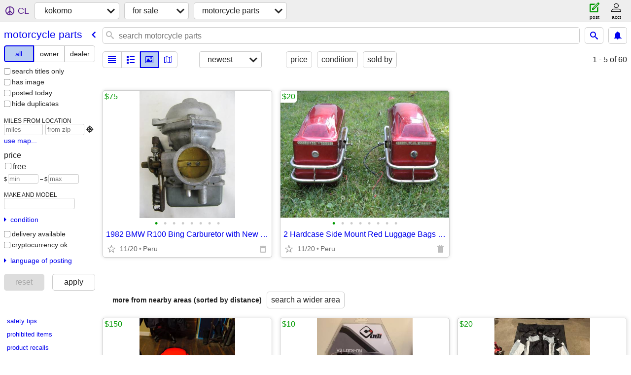

--- FILE ---
content_type: text/html; charset=utf-8
request_url: https://kokomo.craigslist.org/search/mpa
body_size: 4775
content:
<!DOCTYPE html>
<html>
<head>
    
	<meta charset="UTF-8">
	<meta http-equiv="X-UA-Compatible" content="IE=Edge">
	<meta name="viewport" content="width=device-width,initial-scale=1">
	<meta property="og:site_name" content="craigslist">
	<meta name="twitter:card" content="preview">
	<meta property="og:title" content="kokomo motorcycle parts &amp; accessories for sale - craigslist">
	<meta name="description" content="kokomo motorcycle parts &amp; accessories for sale - craigslist">
	<meta property="og:description" content="kokomo motorcycle parts &amp; accessories for sale - craigslist">
	<meta property="og:url" content="https://kokomo.craigslist.org/search/mpa">
	<title>kokomo motorcycle parts &amp; accessories for sale - craigslist</title>
	<link rel="canonical" href="https://kokomo.craigslist.org/search/mpa">
	<link rel="alternate" href="https://kokomo.craigslist.org/search/mpa" hreflang="x-default">



    <link rel="icon" href="/favicon.ico" id="favicon" />

<script type="application/ld+json" id="ld_searchpage_data" >
    {"breadcrumb":{"@context":"https://schema.org","itemListElement":[{"item":"https://kokomo.craigslist.org","name":"kokomo.craigslist.org","@type":"ListItem","position":1},{"@type":"ListItem","position":2,"name":"for sale","item":"https://kokomo.craigslist.org/search/sss"},{"@type":"ListItem","position":3,"name":"motorcycle parts","item":"https://kokomo.craigslist.org/search/mpa"}],"@type":"BreadcrumbList"},"description":"Motorcycle Parts & Accessories For Sale in Kokomo, IN","@type":"SearchResultsPage","@context":"https://schema.org"}
</script>


<script type="application/ld+json" id="ld_searchpage_results" >
    {"@context":"https://schema.org","@type":"ItemList","itemListElement":[{"item":{"offers":{"priceCurrency":"USD","@type":"Offer","availableAtOrFrom":{"address":{"addressRegion":"IN","@type":"PostalAddress","addressLocality":"Peru","streetAddress":"","postalCode":"","addressCountry":""},"geo":{"latitude":40.7491989920564,"longitude":-86.0680011065367,"@type":"GeoCoordinates"},"@type":"Place"},"price":"75.00"},"@type":"Product","image":["https://images.craigslist.org/00O0O_3RoqAKpdORS_0t20CI_600x450.jpg","https://images.craigslist.org/00707_6zbotFlT280_0CI0t2_600x450.jpg","https://images.craigslist.org/00B0B_8sRBNx0NtYm_0CI0t2_600x450.jpg","https://images.craigslist.org/00n0n_lvh0xy1oB2n_0t20CI_600x450.jpg","https://images.craigslist.org/00U0U_geSjsVaUJ7f_0CI0t2_600x450.jpg","https://images.craigslist.org/00m0m_NUQeZjBBN4_0CI0t2_600x450.jpg","https://images.craigslist.org/00h0h_h3kDv6atEaw_0t20CI_600x450.jpg","https://images.craigslist.org/00707_45o3gbuwmhi_0CI0t2_600x450.jpg"],"name":"1982 BMW R100 Bing Carburetor with New Parts","description":"","@context":"http://schema.org"},"position":"0","@type":"ListItem"},{"item":{"offers":{"price":"20.00","availableAtOrFrom":{"address":{"postalCode":"","streetAddress":"","addressCountry":"","addressRegion":"IN","addressLocality":"Peru","@type":"PostalAddress"},"geo":{"longitude":-86.0680011065367,"latitude":40.7491989920564,"@type":"GeoCoordinates"},"@type":"Place"},"@type":"Offer","priceCurrency":"USD"},"description":"","name":"2 Hardcase Side Mount Red Luggage Bags with Lights & Keys","image":["https://images.craigslist.org/00Y0Y_kJvh4eKL1wf_0CI0t2_600x450.jpg","https://images.craigslist.org/00i0i_k9H8jgwU6td_0yP0t2_600x450.jpg","https://images.craigslist.org/00N0N_8wPXjN4aLl4_0BP0t2_600x450.jpg","https://images.craigslist.org/01111_kuaMpgWuqz1_0CI0t2_600x450.jpg","https://images.craigslist.org/00W0W_gaxTafaTmnR_0A10t2_600x450.jpg","https://images.craigslist.org/00V0V_hbiY0I4vZqa_0mW0t2_600x450.jpg","https://images.craigslist.org/00a0a_dNbr3CobnfC_0xg0t2_600x450.jpg","https://images.craigslist.org/00M0M_iomDoZpLDig_0jm0jm_600x450.jpg"],"@type":"Product","@context":"http://schema.org"},"position":"1","@type":"ListItem"}]}
</script>

    <style>
        body {
            font-family: sans-serif;
        }

        #no-js {
            position: fixed;
            z-index: 100000;
            top: 0;
            bottom: 0;
            left: 0;
            right: 0;
            overflow:auto;
            margin: 0;
            background: transparent;
        }

        #no-js h1 {
            margin: 0;
            padding: .5em;
            color: #00E;
            background-color: #cccccc;
        }

        #no-js  p {
            margin: 1em;
        }

        .no-js header,
        .no-js form,
        .no-js .tsb,
        .unsupported-browser header,
        .unsupported-browser form,
        .unsupported-browser .tsb {
            display: none;
        }

        #curtain {
            display: none;
            position: fixed;
            z-index: 9000;
            top: 0;
            bottom: 0;
            left: 0;
            right: 0;
            margin: 0;
            padding: 0;
            border: 0;
            background: transparent;
        }

        .show-curtain #curtain {
            display: block;
        }

        #curtain .cover,
        #curtain .content {
            position: absolute;
            display: block;
            top: 0;
            bottom: 0;
            left: 0;
            right: 0;
            margin: 0;
            padding: 0;
            border: 0;
        }

        #curtain .cover {
            z-index: 1;
            background-color: white;
        }

        .show-curtain #curtain .cover {
            opacity: 0.7;
        }

        .show-curtain.clear #curtain .cover {
            opacity: 0;
        }

        .show-curtain.opaque #curtain .cover {
            opacity: 1;
        }

        #curtain .content {
            z-index: 2;
            background: transparent;
            color: #00E;

            display: flex;
            flex-direction: column;
            justify-content: center;
            align-items: center;
        }

        .unrecoverable #curtain .content,
        .unsupported-browser #curtain .content {
            display: block;
            align-items: start;
        }

        #curtain h1 {
            margin: 0;
            padding: .5em;
            background-color: #cccccc;
        }

        #curtain  p {
            margin: 1em;
            color: black;
        }

        .pacify #curtain .icom-:after {
            content: "\eb23";
        }

        #curtain .text {
            display: none;
        }

        .loading #curtain .text.loading,
        .reading #curtain .text.reading,
        .writing #curtain .text.writing,
        .saving #curtain .text.saving,
        .searching #curtain .text.searching,
        .unrecoverable #curtain .text.unrecoverable,
        .message #curtain .text.message {
            display: block;
        }

        .unrecoverable #curtain .text.unrecoverable {
        }

        @keyframes rotate {
            from {
                transform: rotate(0deg);
            }
            to {
                transform: rotate(359deg);
            }
        }

        .pacify #curtain .icom- {
            font-size: 3em;
            animation: rotate 2s infinite linear;
        }
    </style>

    <style>
        body {
            margin: 0;
            border: 0;
            padding: 0;
        }

        ol.cl-static-search-results, .cl-static-header {
            display:none;
        }

        .no-js ol.cl-static-search-results, .no-js .cl-static-header {
            display:block;
        }
    </style>


</head>

<body  class="no-js"  >



    <div class="cl-content">
        <main>
        </main>
    </div>

    <div id="curtain">
        <div class="cover"></div>
        <div class="content">
            <div class="icom-"></div>
            <div class="text loading">loading</div>
            <div class="text reading">reading</div>
            <div class="text writing">writing</div>
            <div class="text saving">saving</div>
            <div class="text searching">searching</div>
            <div id="curtainText" class="text message"></div>
            <div class="text unrecoverable">
                 <p><a id="cl-unrecoverable-hard-refresh" href="#" onclick="location.reload(true);">refresh the page.</a></p>
             </div>
         </div>
    </div>



    <script>
        (function() {
            try {
                window.onpageshow = function(event) {
                    if (event.persisted && cl.upTime()>1000 && /iPhone/.test(navigator.userAgent)) {
                        window.location.reload();
                    }
                };

                window.addEventListener('DOMContentLoaded', function() {
                    document.body.classList.remove('no-js');
                });
                document.body.classList.remove('no-js');
            } catch(e) {
                console.log(e);
            }
        })();
    </script>

    
     
     <script src="https://www.craigslist.org/static/www/fe1141f8afb66937ffbab164eb475119c480fc7b.js" crossorigin="anonymous"></script>
     <script>
         window.cl.init(
             'https://www.craigslist.org/static/www/',
             '',
             'www',
             'search',
             {
'areaAbbrev': "okk",
'areaCoords': ["40.486401","-86.133598"],
'areaId': "672",
'areaName': "kokomo",
'defaultLocale': "en_US",
'initialCategoryAbbr': "mpa",
'location': {"country":"US","city":"Kokomo","url":"kokomo.craigslist.org","lat":40.486,"region":"IN","postal":"46903","areaId":672,"lon":-86.134,"radius":5.4},
'nearbyAreas': [{"host":"tippecanoe","name":"tippecanoe"},{"host":"muncie","name":"muncie"},{"host":"indianapolis","name":"indianapolis"},{"host":"fortwayne","name":"fort wayne"},{"host":"richmondin","name":"richmond, IN"},{"name":"south bend","host":"southbend"},{"name":"bloomington, IN","host":"bloomington"},{"name":"terre haute","host":"terrehaute"},{"name":"southwest MI","host":"swmi"},{"name":"lima-findlay","host":"limaohio"},{"host":"dayton","name":"dayton"},{"name":"chambana","host":"chambana"},{"name":"chicago","host":"chicago"},{"name":"cincinnati","host":"cincinnati"},{"name":"kalamazoo","host":"kalamazoo"},{"name":"battle creek","host":"battlecreek"},{"name":"mattoon","host":"mattoon"},{"host":"bn","name":"bloomington, IL"},{"host":"jxn","name":"jackson, MI"},{"name":"decatur, IL","host":"decatur"},{"host":"louisville","name":"louisville"},{"host":"toledo","name":"toledo"},{"host":"holland","name":"holland"},{"host":"lasalle","name":"la salle co"},{"name":"kenosha-racine","host":"racine"},{"name":"columbus, OH","host":"columbus"},{"host":"grandrapids","name":"grand rapids"},{"name":"monroe, MI","host":"monroemi"},{"host":"lansing","name":"lansing"},{"host":"annarbor","name":"ann arbor"},{"host":"peoria","name":"peoria"},{"name":"chillicothe","host":"chillicothe"},{"host":"evansville","name":"evansville"},{"name":"muskegon","host":"muskegon"},{"host":"mansfield","name":"mansfield"},{"name":"sandusky","host":"sandusky"},{"host":"springfieldil","name":"springfield, IL"},{"name":"lexington","host":"lexington"},{"host":"owensboro","name":"owensboro"},{"host":"rockford","name":"rockford"},{"host":"milwaukee","name":"milwaukee"},{"host":"detroit","name":"detroit metro"},{"name":"janesville","host":"janesville"},{"name":"flint","host":"flint"},{"host":"zanesville","name":"zanesville"},{"name":"central MI","host":"centralmich"},{"name":"athens, OH","host":"athensohio"},{"host":"saginaw","name":"saginaw"}],
'seoLinks': 0,
'subareas': [],
'whereAmI': {"area":{"subareas":[],"abbr":"okk","country":"US","name":"kokomo","description":"kokomo, IN","hostname":"kokomo","lat":"40.486401","id":672,"region":"IN","lon":"-86.133598"},"subareaId":0,"nearbyAreas":[{"region":"MI","id":628,"lon":"-85.179703","country":"US","abbr":"btc","subareas":[],"lat":"42.321201","hostname":"battlecreek","name":"battle creek","description":"battle creek, MI"},{"lon":"-86.526398","region":"IN","id":229,"lat":"39.165298","hostname":"bloomington","description":"bloomington, IN","name":"bloomington, IN","country":"US","abbr":"bmg","subareas":[]},{"lat":"40.110001","description":"champaign urbana","name":"chambana","hostname":"chambana","abbr":"chm","country":"US","subareas":[],"lon":"-88.250000","region":"IL","id":190},{"region":"IL","id":11,"lon":"-87.650002","country":"US","abbr":"chi","subareas":[{"id":1,"lon":"-87.676216","abbr":"chc","name":"city of chicago","description":"city of chicago","lat":"41.881813"},{"id":2,"lon":"-87.793557","abbr":"nch","description":"north chicagoland","name":"north chicagoland","lat":"42.104783"},{"abbr":"nwi","lat":"41.551512","description":"northwest indiana","name":"northwest indiana","id":5,"lon":"-87.279757"},{"description":"northwest suburbs","name":"northwest suburbs","lat":"42.071617","abbr":"nwc","lon":"-88.050019","id":6},{"id":4,"lon":"-87.727794","abbr":"sox","description":"south chicagoland","name":"south chicagoland","lat":"41.626809"},{"name":"west chicagoland","description":"west chicagoland","lat":"41.809820","abbr":"wcl","lon":"-88.031395","id":3}],"lat":"41.849998","hostname":"chicago","name":"chicago","description":"chicago"},{"hostname":"cincinnati","name":"cincinnati","description":"cincinnati, OH","lat":"39.161900","subareas":[],"country":"US","abbr":"cin","lon":"-84.456902","id":35,"region":"OH"},{"lon":"-84.191704","id":131,"region":"OH","description":"dayton / springfield","name":"dayton","hostname":"dayton","lat":"39.758900","subareas":[],"abbr":"day","country":"US"},{"id":226,"region":"IN","lon":"-85.128899","subareas":[],"abbr":"fwa","country":"US","description":"fort wayne, IN","name":"fort wayne","hostname":"fortwayne","lat":"41.130600"},{"id":45,"region":"IN","lon":"-86.158096","subareas":[],"country":"US","abbr":"ind","hostname":"indianapolis","description":"indianapolis","name":"indianapolis","lat":"39.768299"},{"lat":"42.291698","name":"kalamazoo","description":"kalamazoo, MI","hostname":"kalamazoo","abbr":"kzo","country":"US","subareas":[],"lon":"-85.587196","region":"MI","id":261},{"hostname":"limaohio","description":"lima / findlay","name":"lima-findlay","lat":"40.742500","subareas":[],"country":"US","abbr":"lma","lon":"-84.105301","id":437,"region":"OH"},{"id":699,"region":"IL","lon":"-88.372803","subareas":[],"country":"US","abbr":"mto","hostname":"mattoon","name":"mattoon","description":"mattoon-charleston","lat":"39.483101"},{"country":"US","abbr":"mun","subareas":[],"lat":"40.193298","hostname":"muncie","name":"muncie","description":"muncie / anderson","region":"IN","id":361,"lon":"-85.386398"},{"country":"US","abbr":"rin","subareas":[],"lat":"39.829632","hostname":"richmondin","name":"richmond, IN","description":"richmond, IN","region":"IN","id":671,"lon":"-84.890671"},{"lon":"-86.250000","region":"IN","id":228,"lat":"41.683300","hostname":"southbend","name":"south bend","description":"south bend / michiana","country":"US","abbr":"sbn","subareas":[]},{"subareas":[],"country":"US","abbr":"swm","hostname":"swmi","description":"southwest michigan","name":"southwest MI","lat":"41.984001","id":572,"region":"MI","lon":"-86.066902"},{"region":"IN","id":348,"lon":"-87.413902","country":"US","abbr":"tha","subareas":[],"lat":"39.466702","hostname":"terrehaute","name":"terre haute","description":"terre haute, IN"},{"lat":"40.416698","hostname":"tippecanoe","name":"tippecanoe","description":"lafayette / west lafayette","country":"US","abbr":"laf","subareas":[],"lon":"-86.875298","region":"IN","id":360}],"searchLocation":0}
},
             0
         );
     </script>
     

    
    <iframe id="cl-local-storage" src="https://www.craigslist.org/static/www/localStorage-092e9f9e2f09450529e744902aa7cdb3a5cc868d.html" style="display:none;"></iframe>
    


    <script>
        window.cl.specialCurtainMessages = {
            unsupportedBrowser: [
                "We've detected you are using a browser that is missing critical features.",
                "Please visit craigslist from a modern browser."
            ],
            unrecoverableError: [
                "There was an error loading the page."
            ]
        };
    </script>
    <div class="cl-static-header">
        <a href="/">craigslist</a>
            <h1>Motorcycle Parts &amp; Accessories For Sale in Kokomo, IN</h1>
    </div>

    <ol class="cl-static-search-results">
        <li class="cl-static-hub-links">
            <div>see also</div>
        </li>
        <li class="cl-static-search-result" title="1982 BMW R100 Bing Carburetor with New Parts">
            <a href="https://kokomo.craigslist.org/mpo/d/peru-1982-bmw-r100-bing-carburetor-with/7887023137.html">
                <div class="title">1982 BMW R100 Bing Carburetor with New Parts</div>

                <div class="details">
                    <div class="price">$75</div>
                    <div class="location">
                        Peru
                    </div>
                </div>
            </a>
        </li>
        <li class="cl-static-search-result" title="2 Hardcase Side Mount Red Luggage Bags with Lights &amp; Keys">
            <a href="https://kokomo.craigslist.org/mpo/d/peru-hardcase-side-mount-red-luggage/7882254278.html">
                <div class="title">2 Hardcase Side Mount Red Luggage Bags with Lights &amp; Keys</div>

                <div class="details">
                    <div class="price">$20</div>
                    <div class="location">
                        Peru
                    </div>
                </div>
            </a>
        </li>
    </ol>
</body>
</html>


--- FILE ---
content_type: text/json; charset=UTF-8
request_url: https://kokomo.craigslist.org/search/field/price?cl_url=https%3A%2F%2Fkokomo.craigslist.org%2Fsearch%2Fmpa
body_size: 58
content:
{"data":{"error":"","values":[20,75]}}